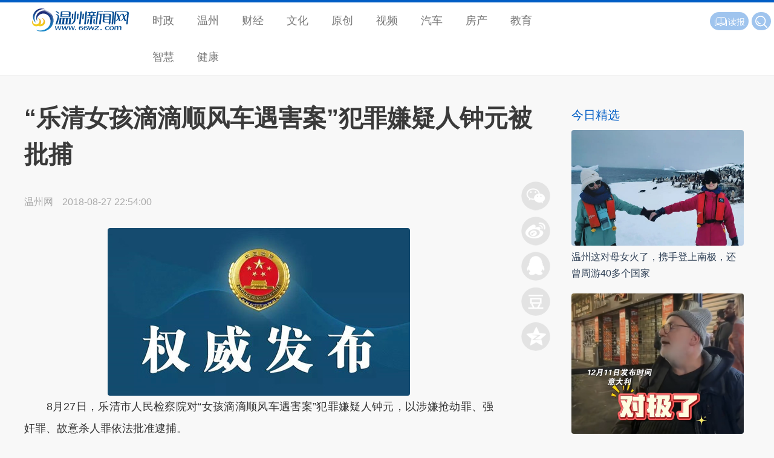

--- FILE ---
content_type: text/html
request_url: https://news.66wz.com/system/2018/08/27/105109188.shtml
body_size: 5604
content:
<!doctype html>
<head>

  <meta charset="gb2312">
  <meta name="viewport" content="width=device-width, initial-scale=1, maximum-scale=1">
  <title>“乐清女孩滴滴顺风车遇害案”犯罪嫌疑人钟元被批捕-新闻中心-温州网</title>
<meta name=\"keywords\" content=\"\">
<meta name="description" content="　　8月27日，乐清市人民检察院对“女孩滴滴顺风车遇害案”犯罪嫌疑人钟元，以涉嫌抢劫罪、强奸罪、故意杀人罪依法批准逮捕。
　　乐清市人民检察院于8月27日受理乐清市公安局提请批准逮捕犯罪嫌疑人钟元的案件材料后，经依法审查认为，钟元的行为已涉嫌抢劫罪、强奸罪、故意杀人罪，符合逮捕条件，依据《中华人民共和...">
  <base target="_blank">
  <meta name="Keywords" content="温州新闻,温州市委市政府官网,温州人事,温州政务,温州房产,原创新闻,突发新闻,独家报道,温州身边新闻,温州即时报,网络医院,温州经济,网络直播,温州文明,温商,科技,健康,旅游,娱乐,温州门户,温州数改,温报集团,温州日报报业集团,温州,交警,违章,温网,新闻,体育,娱乐,交友,旅游,文化,短信,数码,汽车,手机,财经,wenzhou,news" />    <meta name="Description" content="温州新闻网 - 温州市的网上新闻发布中心、公众信息服务中心和对外宣传的窗口。是国务院新闻办确定的地方重点新闻网站，浙江省重点新闻网站和综合性门户网站。融新闻、全媒体、资讯、财经房产、时尚娱乐、旅游远足、教育培训、短信服务、互动直播、在线多媒体点播等各类信息和功能于一体。" />
  <link rel="stylesheet" href="https://news.66wz.com/css/layui/css/layui.css">
  <link rel="stylesheet" href="https://www.66wz.com/css/v2021/css/globle.css">
  <link rel="stylesheet" href="https://www.66wz.com/css/v2021/css/channel.css">
  <link rel="stylesheet" href="https://news.66wz.com/cms_template/100/000/602/css/jsmodern-1.1.1.min.css">
  <link rel="stylesheet" href="https://news.66wz.com/cms_template/100/000/602/css/style.css">
  <script src="https://news.66wz.com/cms_template/100/000/602/js/jquery.min.js"></script><script type="text/javascript" src="https://www.66wz.com/js/layui.js"></script>
<script type="text/javascript" src="https://www.66wz.com/js/jquery.js"></script>
<script type="text/javascript" src="https://www.66wz.com/css/v2021/js/iscroll.js"></script>
<script type="text/javascript" src="https://www.66wz.com/css/v2021/js/navbarscroll.js"></script>
<script type="text/javascript" src="https://www.66wz.com/css/v2021/js/comm.js"></script>
  <script src="https://news.66wz.com/cms_template/100/000/602/js/jsmodern-1.1.1.min.js"></script>
<script src="https://news.66wz.com/js/DPlayer.min.js"></script>
  <!--<script>
var _hmt = _hmt || [];
(function() {
  var hm = document.createElement("script");
  hm.src = "https://hm.baidu.com/hm.js?4028d0607c79be3a237bc2c1200d4b74";
  var s = document.getElementsByTagName("script")[0]; 
  s.parentNode.insertBefore(hm, s);
})();
</script>


-->
</head>

<body>
<div class="top">  	
	<div class="layui-row">
	    <h2 class="layui-col-md2 logo"><a href="https://www.66wz.com"><span>温州新闻网</span></a></h2>
	    <i class="layui-icon layui-icon-more menushow"></i>
	    <ul class="layui-col-md7 layui-nav" id="menu"><li class="layui-nav-item"><a href="https://news.66wz.com">时政</a></li>
            <li class="layui-nav-item"><a href="https://news.66wz.com/wenzhou/">温州</a></li>
            <li class="layui-nav-item"><a href="https://finance.66wz.com">财经</a></li>
            <li class="layui-nav-item"><a href="https://culture.66wz.com/">文化</a></li>
            <li class="layui-nav-item"><a href="https://news.66wz.com/report/">原创</a></li>
            <li class="layui-nav-item"><a href="https://tv.66wz.com/">视频</a></li>
            <li class="layui-nav-item"><a href="https://auto.66wz.com">汽车</a></li>
            <li class="layui-nav-item"><a href="https://home.66wz.com">房产</a></li>
            <li class="layui-nav-item"><a href="https://edu.66wz.com/">教育</a></li>
            <li class="layui-nav-item"><a href="https://zhihui.66wz.com/">智慧</a></li>
            <li class="layui-nav-item"><a href="https://health.66wz.com">健康</a></li>

</ul>
	    <div class="layui-col-md3 f14 whitefont" id="products"><span class="layui-btn layui-btn-sm layui-btn-radius" id="search">
		                    <form name="form0" action="https://www.baidu.com/baidu">
			                <input class="inp" name="word" value="请输入搜索内容" onfocus="if (value=='请输入搜索内容') {value=''};" onblur="if (value=='') {value='请输入搜索内容'};" onkeydown="if(event.which || event.keyCode) {if ((event.which == 13) || (event.keyCode == 13)) {document.getElementById('head1$ImageButton1').click(); return false; } } else { return true; }; ">
			                <input type="submit" class="search" value="" name="Submit1"/>
			                <input name="tn" type="hidden" value="bds">
			                <input name="cl" type="hidden" value="3">
			                <input name="ct" type="hidden" value="2097152">
			                <input name="si" type="hidden" value="66wz.com">
                            </form>
</span>
<!-- <span class="layui-btn layui-btn-sm layui-btn-radius" id="application"><a href="https://www.66wz.com/root/tech/app/ojnews_app_pc.html"><i class="layui-icon"></i>APP</a></span>
<span class="layui-btn layui-btn-sm layui-btn-radius" id="baoliao"><a href="https://news.66wz.com/system/2018/05/16/105084183.shtml"><i class="layui-icon layui-icon-camera"></i>爆料</a></span> -->
<span class="layui-btn layui-btn-sm layui-btn-radius" id="reading"><a href="http://szb.66wz.com/"><i class="layui-icon layui-icon-read"></i>读报</a></span></div>   	
	</div>
</div>
<div class="toptitle">  	
	<div class="layui-row">
	    <h2 class="layui-col-md2 logo"><a href="https://www.66wz.com"><span>温州新闻网</span></a></h2>
	    <div class="layui-col-md10" id="toptitle">正在阅读：<strong>“乐清女孩滴滴顺风车遇害案”犯罪嫌疑人钟元被批捕</strong></div>
	</div>
</div>
<div class="main">
	<div class="layui-container">
	   <div class="layui-row layui-col-space20 mat10">
	   	   <div class="layui-col-md9 layui-col-space10 pr20">
                  <div class="title">
					  <p></p>
					  <h1 id="artibodytitle">“乐清女孩滴滴顺风车遇害案”犯罪嫌疑人钟元被批捕</h1>
					  <p></p>
				  </div>
              <div class="layui-col-md11 layui-col-space10 pr20" id="main">
				  <div class="subtext">
					  <span class="media_name" id="source_baidu">温州网</span>
					  <span id="pubtime_baidu">2018-08-27 22:54:00</span>
					  <span id="author_baidu"></span>
				  </div>
             	  
				  <div id="artibody"> 
					  <div style=" clear:both;"></div>
					  <div align="center"><span><img border="0" height="277" src="https://news.66wz.com/pic/003/005/259/00300525995_67e89f45.jpg" width="500" /> </span></div>

<p>　　8月27日，乐清市人民检察院对“女孩滴滴顺风车遇害案”犯罪嫌疑人钟元，以涉嫌抢劫罪、强奸罪、故意杀人罪依法批准逮捕。</p>

<p>　　乐清市人民检察院于8月27日受理乐清市公安局提请批准逮捕犯罪嫌疑人钟元的案件材料后，经依法审查认为，钟元的行为已涉嫌抢劫罪、强奸罪、故意杀人罪，符合逮捕条件，依据《中华人民共和国刑事诉讼法》第七十九条第一款、第二款之规定，于8月27日依法对钟元作出批准逮捕的决定，交由公安机关执行。</p>




					  <p class="from">本文转自：<a href="https://www.66wz.com" target="_blank" title="温州新闻网">温州新闻网 66wz.com</a></p>
				  </div>
                  
				  <div class="f14 author">
					  <a href="https://news.66wz.com" target="_blank" title="回到新闻中心" class="whitefont gotonews">新闻中心</a>
					  <span class="grayfont" id="editor_baidu">编辑： 潘涌燚</span><span class="grayfont">责任编辑：叶双莲</span><span class="grayfont">监制：张佳玮</span> 
				  </div>
                 <div class="newslist link">
                 	<hr>
                 	<h3 class="bluefont f20">相关新闻</h3>
					 <ul id="link"><li>

<a href="https://news.66wz.com/system/2018/08/26/105108763.shtml">【聚焦】乐清20岁姑娘坐滴滴顺风车遇害</a>
</li></ul>
                 </div>
             	  <!--<div class="topad">
					  <a href="https://news.66wz.com/cms_udf/2021/2021wzyqfkxxhz/index.shtml"><img src="https://news.66wz.com/cms_template/100/000/218/images/topad.jpg" alt="疫情防控一刻不得松懈" /></a>
				  </div>-->
                 <div class="mat20 news_pic recom">
                 	<h3 class="pb10 bluefont f20">为你推荐</h3>
                 	<ul><li class="imghover">
<a href="https://news.66wz.com/system/2024/12/14/105664959.shtml" target="_blank" title="新政惠民！温州住房公积金贷款同比增长46.95%">
<img src="https://news.66wz.com/pic/003/012/406/00301240676_bb7fbe3f.png" alt="新政惠民！温州住房公积金贷款同比增长46.95%"/><p>新政惠民！温州住房公积金贷款同比增长46.95%</p></a><span><a href="https://news.66wz.com/wenzhou/shehui/index.html" target="_blank">社会</a></span><i>12-14</i> <hr>
</li>
<li class="imghover">
<a href="https://news.66wz.com/system/2024/12/14/105664961.shtml" target="_blank" title="优化人才评价体系 73人通过“问企识才”机制改革获评职称">
<img src="https://news.66wz.com/pic/003/012/406/00301240678_ed1d922d.jpg" alt="优化人才评价体系 73人通过“问企识才”机制改革获评职称"/><p>优化人才评价体系 73人通过“问企识才”机制改革获评职称</p></a><span><a href="https://news.66wz.com/wenzhou/shehui/index.html" target="_blank">社会</a></span><i>12-14</i> <hr>
</li>
<li class="imghover">
<a href="https://news.66wz.com/system/2024/12/14/105664960.shtml" target="_blank" title="从建筑码到房屋码实现“一码全链” 这场全国性会议上“温州经验”受关注">
<img src="https://news.66wz.com/pic/003/012/406/00301240677_6b58a692.png" alt="从建筑码到房屋码实现“一码全链” 这场全国性会议上“温州经验”受关注"/><p>从建筑码到房屋码实现“一码全链” 这场全国性会议上“温州经验”受关注</p></a><span><a href="https://news.66wz.com/wenzhou/shehui/index.html" target="_blank">社会</a></span><i>12-14</i> <hr>
</li>
<li class="imghover">
<a href="https://news.66wz.com/system/2024/12/14/105664965.shtml" target="_blank" title="代表委员看温州交通变化 高速里程从全省倒数第二到全省第三">
<img src="https://news.66wz.com/pic/003/012/406/00301240685_0ff14823.png" alt="代表委员看温州交通变化 高速里程从全省倒数第二到全省第三"/><p>代表委员看温州交通变化 高速里程从全省倒数第二到全省第三</p></a><span><a href="https://news.66wz.com/wenzhou/shehui/index.html" target="_blank">社会</a></span><i>12-14</i> <hr>
</li>
<li class="imghover">
<a href="https://news.66wz.com/system/2024/12/14/105664964.shtml" target="_blank" title="苍南启动省级共富乡村试点建设 一条国道串联5个抱团乡村">
<img src="https://news.66wz.com/pic/003/012/406/00301240684_6b37090f.png" alt="苍南启动省级共富乡村试点建设 一条国道串联5个抱团乡村"/><p>苍南启动省级共富乡村试点建设 一条国道串联5个抱团乡村</p></a><span><a href="https://news.66wz.com/wenzhou/shehui/index.html" target="_blank">社会</a></span><i>12-14</i> <hr>
</li>
<li class="imghover">
<a href="https://news.66wz.com/system/2024/12/14/105664969.shtml" target="_blank" title="无土栽培 自动浇灌…… 鹿城这里有个种草莓的“植物工厂”">
<img src="https://news.66wz.com/pic/003/012/406/00301240690_5436edea.jpg" alt="无土栽培 自动浇灌…… 鹿城这里有个种草莓的“植物工厂”"/><p>无土栽培 自动浇灌…… 鹿城这里有个种草莓的“植物工厂”</p></a><span><a href="https://news.66wz.com/wenzhou/shehui/index.html" target="_blank">社会</a></span><i>12-14</i> <hr>
</li>
<li class="imghover">
<a href="https://news.66wz.com/system/2024/12/14/105664975.shtml" target="_blank" title="这个乐清民间技艺仅冬日可见！错过等一年">
<img src="https://news.66wz.com/pic/003/012/407/00301240717_48e7ddb9.png" alt="这个乐清民间技艺仅冬日可见！错过等一年"/><p>这个乐清民间技艺仅冬日可见！错过等一年</p></a><span><a href="https://news.66wz.com/wenzhou/shehui/index.html" target="_blank">社会</a></span><i>12-14</i> <hr>
</li>
<li class="imghover">
<a href="https://news.66wz.com/system/2024/12/14/105664985.shtml" target="_blank" title="乐清这间乡村公益老年食堂老火了 持续温暖11年">
<img src="https://news.66wz.com/pic/003/012/407/00301240726_6ecde78d.png" alt="乐清这间乡村公益老年食堂老火了 持续温暖11年"/><p>乐清这间乡村公益老年食堂老火了 持续温暖11年</p></a><span><a href="https://news.66wz.com/wenzhou/shehui/index.html" target="_blank">社会</a></span><i>12-14</i> <hr>
</li>
<li class="imghover">
<a href="https://news.66wz.com/system/2024/12/14/105664974.shtml" target="_blank" title="三九补一冬！温州多家医院开启“三九”养生项目">
<img src="https://news.66wz.com/pic/003/012/407/00301240715_3b7c5879.jpg" alt="三九补一冬！温州多家医院开启“三九”养生项目"/><p>三九补一冬！温州多家医院开启“三九”养生项目</p></a><span><a href="https://news.66wz.com/wenzhou/shehui/index.html" target="_blank">社会</a></span><i>12-14</i> <hr>
</li>
<li class="imghover">
<a href="https://news.66wz.com/system/2024/12/14/105664982.shtml" target="_blank" title="温州今年造血干细胞捐献者人数超20例 为历年最多">
<img src="https://news.66wz.com/pic/003/012/407/00301240721_96673e56.jpg" alt="温州今年造血干细胞捐献者人数超20例 为历年最多"/><p>温州今年造血干细胞捐献者人数超20例 为历年最多</p></a><span><a href="https://news.66wz.com/wenzhou/shehui/index.html" target="_blank">社会</a></span><i>12-14</i> <hr>
</li></ul>
                 </div>
              </div>	
              <div class="layui-col-md1">
				  <div class="box">
					  <div id="share-qrcode" title="二维码分享"></div>
					  <div id="share-sina" title="新浪微博分享"></div>
					  <div id="share-qq" title="QQ好友分享"></div>
					  <div id="share-douban" title="豆瓣分享"></div>
					  <div id="share-qzone" title="QQ空间分享"></div>
					  <div id="gotop"><i class="layui-icon layui-icon-up"></i></div>
				  </div>
   	          </div>   	
	   	   </div>
		   <div class="layui-col-md3 sidebar">
               <div class="mat20 piclist">
                   <h3 class="f20 bluefont">今日精选</h3>
                   <ul class="f16">
<li class="imghover"><a href="https://news.66wz.com/system/2024/12/14/105664963.shtml" target="_blank" title="温州这对母女火了，携手登上南极，还曾周游40多个国家"><img src="https://news.66wz.com/pic/003/012/406/00301240682_34b62836.jpg" alt="温州这对母女火了，携手登上南极，还曾周游40多个国家"/></a><p><a href="https://news.66wz.com/system/2024/12/14/105664963.shtml" target="_blank" title="温州这对母女火了，携手登上南极，还曾周游40多个国家">温州这对母女火了，携手登上南极，还曾周游40多个国家</a></p></li><li class="imghover"><a href="https://wztv.66wz.com/system/2024/12/13/105664852.shtml" target="_blank" title="意大利街头老外与好友聊天 狂飙温州"><img src="https://wztv.66wz.com/pic/003/012/405/00301240538_d23d2811.png" alt="意大利街头老外与好友聊天 狂飙温州"/></a><p><a href="https://wztv.66wz.com/system/2024/12/13/105664852.shtml" target="_blank" title="意大利街头老外与好友聊天 狂飙温州">意大利街头老外与好友聊天 狂飙温州</a></p></li><li class="imghover"><a href="https://news.66wz.com/system/2024/12/14/105664983.shtml" target="_blank" title="他为海丝名城留下哪些推介语"><img src="https://news.66wz.com/pic/003/012/407/00301240723_2f31cbe4.jpg" alt="他为海丝名城留下哪些推介语"/></a><p><a href="https://news.66wz.com/system/2024/12/14/105664983.shtml" target="_blank" title="他为海丝名城留下哪些推介语">他为海丝名城留下哪些推介语</a></p></li>                   </ul>
               </div>
			   <div class="mat20 pb20 ads"><!-- -->
</div>
			   <div class="mat20 pb20 ads"><!-- -->
</div>
		   </div>
	   </div>
	</div>
</div>
<div class="footer"><hr><div class="layui-container pt20 pb10 f16"><div class="layui-row"><span class="layui-col-md10">国新办发函2006.78号 Copyright &copy; 2021 <a href="https://www.66wz.com">66wz.com</a>. All rights reserved.</span><span class="layui-col-md2"><a href="https://beian.miit.gov.cn/#/Integrated/index">浙ICP备09100296号-11</a></span></div></div>

</div>
<script type="text/javascript" src="https://news.66wz.com/cms_template/100/000/602/js/index.js"></script>
<script src="https://res.wx.qq.com/open/js/jweixin-1.6.0.js"></script>
<script>
   localUrl = location.href.split('#')[0];
   configUrl = "https://wxact.66wz.com/voteshare/callconfig.php?callback=?&callUrl=" + encodeURIComponent(localUrl);
	
   var guideimg = 'https://news.66wz.com/pic/003/005/259/00300525995_67e89f45.jpg';
   if (guideimg == '') {
	 guideimg = "https://news.66wz.com/images/icon.jpg"  
   };
	
   var desc = '';
   if (desc == '') {
	 desc = "温州新闻网 出品"  
   };
   $.getJSON(configUrl, function(data) {
 
    $.each(data, function(key, val) {
      if (key =='debug'){
        debugjs = val;
        //alert(debugjs);
      }
      else if (key =='appId') {
        appIdjs = val;
        //alert(appIdjs);
      }
      else if (key =='timestamp') {
        timestampjs = val;
        //alert(timestampjs);
      }
      else if (key =='nonceStr') {
        nonceStrjs = val;
        //alert(nonceStrjs);
      }
      else if (key =='signature') {
        signaturejs = val;
        //alert(signaturejs);
      }
    });

    wx.config({
    debug: debugjs,
    appId: appIdjs,
    timestamp: timestampjs,
    nonceStr: nonceStrjs,
    signature: signaturejs,
    jsApiList: ['updateTimelineShareData',
          'updateAppMessageShareData'
      // 所有要调用的 API 都要加到这个列表中
    ]
  });

  });

  wx.ready(function () {
      //分享朋友圈
      wx.updateTimelineShareData({
        title: '“乐清女孩滴滴顺风车遇害案”犯罪嫌疑人钟元被批捕 - 新闻中心 - 温州新闻网', // 分享标题
        link: 'https://news.66wz.com/system/2018/08/27/105109188.shtml', // 分享链接，该链接域名或路径必须与当前页面对应的公众号JS安全域名一致
        imgUrl: guideimg, // 分享图标
        success: function () { 
            // 用户确认分享后执行的回调函数
            //alert("share success");
        } 
    });

    //分享给好友
    wx.updateAppMessageShareData({
        title: '“乐清女孩滴滴顺风车遇害案”犯罪嫌疑人钟元被批捕 - 新闻中心 - 温州新闻网', // 分享标题
        desc: desc, // 分享描述
        imgUrl: guideimg, // 分享图标
        link: 'https://news.66wz.com/system/2018/08/27/105109188.shtml', // 分享链接，该链接域名或路径必须与当前页面对应的公众号JS安全域名一致
        success: function () { 
            // 用户确认分享后执行的回调函数
        }
    });
  });

</script>
</body>
</html>



--- FILE ---
content_type: text/css
request_url: https://www.66wz.com/css/v2021/css/globle.css
body_size: 1493
content:
@charset "gb2312";
/* CSS Document */

* { font:18px/1.5 "Microsoft YaHei" , tahoma, arial, \5FAE\8F6F\96C5\9ED1, "Hiragino Sans GB", sans-serif; -webkit-font-smoothing:antialiased;}
h2 { font-weight:600;}
.fl,.flt li { float: left;}
.f40,.f40 a { font-size:40px; font-weight: 600;}
.f36,.f36 a { font-size: 36px; font-weight: 600;}
.f20,.f20 a { font-size: 20px;}
.f18,.f18 a { font-size: 18px;}
.f16,.f16 a,.f16 span { font-size:16px;}
.f14,.f14 li,.f14 a,.f14 span,.f14 strong { font-size: 14px;}
.pt10 { padding-top: 10px;}
.pt20 { padding-top: 20px;}
.pb10 { padding-bottom:10px; }
.pb20 { padding-bottom:20px; }
.pl20 { padding-left: 20px;}
.pr20 { padding-right: 20px;}
.pr30 { padding-right: 30px;}
.mat10 { margin-top:10px;}
.mat20 { margin-top:20px;}
.mar20 { margin-right:20px;}
.tc { text-align: center;}

 a { color:#2F4056;}
.bluefont,.bluefont a,a:hover { color:#005dc5;}
.bluefont a:hover { color: #1E9FFF;}
.whitefont,.whitefont a { color:#fff;}
.grayfont,.grayfont a { color:#808080; }
.grayfont a:hover { color:#005dc5;}

.layui-col-space20,.cleardiv { padding: 0;}
.cleardiv { clear: both; overflow: hidden; height: 0;}

/*修正layui默认样式*/
.layui-container { width:1230px;}
.layui-carousel,.layui-carousel>[carousel-item]>* { background:none;}
.layui-carousel-arrow { background-color: rgba(255,255,255,.6); color:#465f9f; border: #9ebdf4 solid 1px;}
.layui-carousel-arrow:hover { background-color: rgba(0,93,197,.6); color: #fff; }

--- FILE ---
content_type: text/css
request_url: https://www.66wz.com/css/v2021/css/channel.css
body_size: 3866
content:
@charset "gb2312";
/* CSS Document */
body { background: #f8f8f8;}
img { border-radius: 4px;}
.imghover img {-webkit-transition:all .3s linear;  -moz-transition:all .3s linear;  -o-transition:all .3s linear; transition:all .3s linear; }
.imghover:hover img{ -webkit-transform:scale(1.05); -moz-transform:scale(1.05); -ms-transform:scale(1.05); -o-transform:scale(1.05); transform:scale(1.05); } 
.amn{transition:all ease-out .3s 0s;-webkit-transition:all ease-out .3s 0s;-moz-transition:all ease-out .3s 0s;-o-transition:all ease-out .3s 0s;}

.top { background: #fff; border-top:#005dc5 solid 4px; border-bottom: #f1f1f1 solid 1px; position: relative; z-index: 2;}
.logo { text-align: center;}
.logo span { background-image:url(https://www.66wz.com/css/v2021/layui/font/66wzlogo.svg); background-repeat: no-repeat; background-position: center right; height: 38px; width: 100%; display: block; text-indent: -999px; margin-top: 10px; float: left;}

.menushow { display: none;}
.layui-nav { background-color: #fff;}
.layui-nav * { font-size:18px; line-height: 60px;}
.layui-nav dd a { font-size: 16px; line-height: 2.2em;}
.layui-nav-child { top:80px;}
.layui-nav .layui-nav-item a { color:rgba(120,120,120,1); padding: 0 19px;}
.layui-nav .layui-nav-item a:hover { color: rgba(0,93,197,1);}

/*产品按钮*/
#products { margin-top: 16px;}
#products span { background: #9fc4ee; float: right; padding: 0 5px; margin-left:0;}
#products span a { line-height: 30px;}
#products i,#products input { font-size: 20px; color: #fff;}
#search,#application,#baoliao,#reading { margin-right:5px;}
#application i { background:url(../layui/font/ojlogo.svg) no-repeat center; width: 20px; height: 20px; display: block; float: left; margin-top: 5px;}
#search input { border:none; float: left;}
#search input.inp { margin-top:3px; background: none; font-size: 14px; line-height: 22px; width:0; height: 22px;}
#search input.search { background:url(../layui/font/search.svg) no-repeat center; width: 20px; height: 20px; display: block; float: left; margin-top: 5px;}

.main { margin:20px 0;}

.channelname { border-bottom: #eee solid 1px; padding: 30px 0; text-align: center;}

/*图文列表*/
.news_pic li { position: relative; overflow: hidden;}
.news_pic li hr { margin: 20px 0;}
.news_pic li:last-child hr { display: none;}
.news_pic li img { width: 200px; height: 115px; float: left; margin-right: 20px; margin-bottom: 20px;}
.news_pic li p { font-size: 22px;}
.news_pic li span { display: none; }
.news_pic li i { font-size:16px; color: #bbb;}

.newslist ul { padding: 3px 0;}
.newslist li { padding:6px 0;}

.editor { overflow: hidden;}
.editor li {  width: 16.6%; text-align: center;}

.channelname_m { display: none;}

@media screen and (max-width: 768px) {
    .layui-container { width:96%;}
	.layui-col-md2 { width: 40%;}
	.top { padding-bottom: 15px;}
	#logo span { background-position:center left; float: none; width: 180px; height: 40px; margin-left: 2%;}
	.sidebar,#products,#menu,.news_pic li i { display: none;}
	.news_pic li p { font-size: 20px;}
	.news_pic li img { width: 40%; height: 95px;}
	.channelname_m{ display: block; background: #d6f0ff; padding: 10px 10%; margin-bottom: 10px; overflow: hidden;}
	.channelname_m img { width: 20%; float: left; margin-right: 5%;}
	
	.main { margin: 0;}
	.pr20 { padding: 0;}
    
	.menushow { display: block; position: absolute; right: 5px; top: 20px; font-size: 26px; color:#005dc5; }
	#menu { width: 30%; display: none; border-radius: 10px;}
	#menu { background: rgba(0,93,197,.9); position: absolute; top:44px; right: 15px; margin: 0; z-index: 9;}
	#menu .layui-container { padding: 0;}
	#menu .layui-nav-tree { width: 100%;}
	#menu .layui-nav-item a { color: rgba(255,255,255,1); padding:5px 20px; text-align: center;}
	#menu .layui-nav-more { top:-2px;}
}

--- FILE ---
content_type: text/css
request_url: https://news.66wz.com/cms_template/100/000/602/css/style.css
body_size: 4043
content:
@charset "gb2312";
/* CSS Document */
.pr40 { padding-right: 40px;}

.toptitle { background: #fff; border-top:#005dc5 solid 4px; border-bottom: #f1f1f1 solid 1px; width: 100%; height: 65px; z-index: 2; position: fixed; top: 0; left: 0; display: none;}
#toptitle { line-height: 60px; text-indent: 2em;}
#toptitle strong { font-weight: 600;}
.outofview { visibility: hidden;}

.subtext { color:#aaa;}
.subtext span { font-size:16px; padding-right:10px;}
#abs { background-color:#fff; color:#999; padding:20px 30px; font-size:16px; line-height:1.8em; text-align:justify;}
.tools { padding:16px 0; border-top:#eee solid 1px; text-align:right;}
.title p { font-size:18px; padding-bottom:10px;}
#artibodytitle { color: #3a3a3a; font-size:40px; font-weight: 600; padding-bottom:15px;}
#comt { float:right; width:120px; display:none;}
#comt span { color:#aaa;}
.gotocomt { width:18px; height:21px; background-position:-207px -205px; display:block; text-align:left; text-indent:-999px; overflow:hidden; float:right; margin-left:6px;}
.gotocomt:hover { background-position:-207px -175px;}
#artibody { margin-top:20px;}
#artibody,#artibody div span { color:#333; font-size:18px;}
#artibody a { color:#333; border-bottom:#333 solid 1px;}
#artibody a:hover { color:#00adec; border-color:#00adec;}
#artibody p { line-height:2em; text-align:justify;margin-bottom:0.75em;}
#artibody p span { line-height: 2em;}
#artibody p strong,#artibody strong,#artibody p strong span { font-weight: 600;}
#artibody p.from,#artibody p.from a { color:#f8f8f8; border:none;}
#artibody img { width:auto; max-width:100%; height:auto; width:auto\9; /* ie8 */}
#artibody .image-container { text-align: center; }
#artibody .image-container img { max-width: 100%; height: auto; }
#news_more_page_div_id { font-size:14px;  color:#999;}
#news_more_page_div_id a { color:#666; text-decoration:none; border:none;}
.player {position: relative;width:640px; margin:10px auto;}
.author { overflow: hidden;}
.author span { padding:2px 8px;}
.author a,.author span { float: right;}
.gotonews { background-color:#d2d2d2;  font-size:14px; padding:2px 6px; color:#fff; border-radius: 4px;}
.gotonews:hover { background-color:#005dc5; color:#fff;}

#link a { display: block; padding-bottom: 12px;}

.sidebar img { width: 100%;}
.piclist li { padding-top: 10px; overflow: hidden;}
.piclist li img { width: 100%;}
.piclist li p { padding:5px 0 10px;}
.littpicnews ul {}
.littpicnews li { width: 48%; margin-right: 2%; padding-top: 10px; overflow: hidden;}
.littpicnews li img { height: 110px; margin-bottom: 6px;}

#gotop { width: 48px; height: 48px; background: #e3e3e3; border-radius: 100%; color: #fff; cursor: pointer;}
#gotop:hover { background-color: #005dc5;}
.layui-icon-up { font-size: 30px; padding-left: 10px;}

.box { position: fixed; top:300px; right:50%;  margin-right: -270px;}
.box > div { background-image: url(../images/icon.png); background-repeat: no-repeat; width: 48px; height: 48px; cursor: pointer; border-radius: 100%; margin-bottom: 10px;}
#share-qrcode { background-position: right 0;}
#share-sina { background-position: right -48px; }
#share-qq { background-position: right -96px; }
#share-douban { background-position: right -144px; }
#share-qzone { background-position: right -192px; }
.box > div#share-qrcode:hover { background-position:left 0; }
.box > div#share-sina:hover { background-position: left -48px; }
.box > div#share-qq:hover { background-position: left -96px; }
.box > div#share-douban:hover { background-position: left -144px; }
.box > div#share-qzone:hover { background-position: left -192px; }

.topad img { width: 100%;}

@media screen and (max-width: 768px) {
	#artibody img,.player { width: 100%;}
	.pr40 { padding: 0;}
	#artibodytitle { font-size: 28px;}
	.subtext { margin-bottom: 20px;}
	#abs { padding: 10px 20px;}
	#artibody { margin: 0;}
	.toptitle .logo,#gotop { display: none;}
	.toptitle { height: auto;}
	.subtext { overflow: hidden;}
	.box { right:0; margin-right: 0; opacity: .6;}
	.box > div { margin-left: 0; margin-right: 10px;}
}

